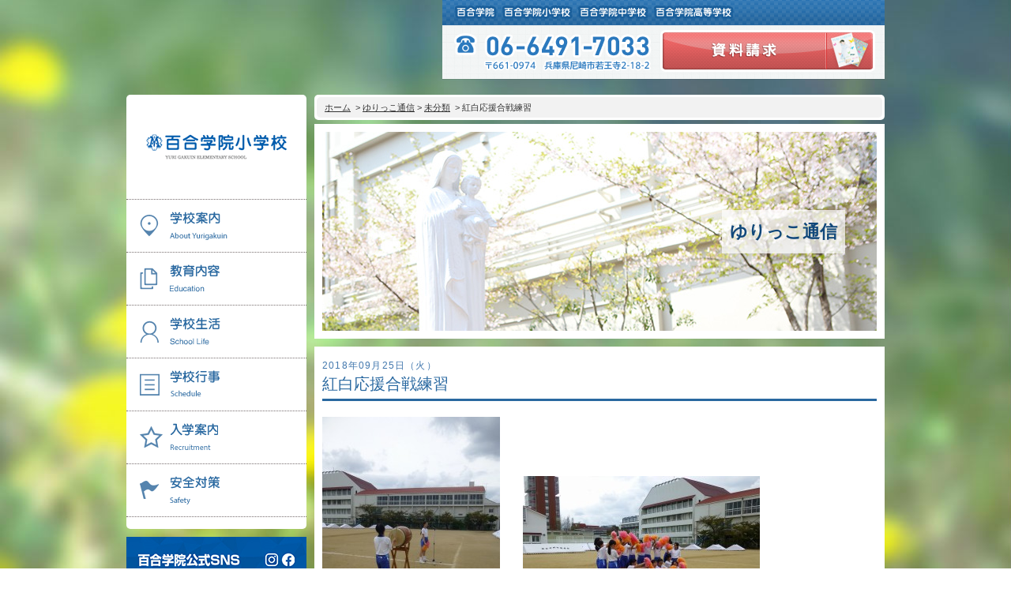

--- FILE ---
content_type: text/html; charset=UTF-8
request_url: http://elem.yuri-gakuin.ac.jp/%E6%9C%AA%E5%88%86%E9%A1%9E/%E7%B4%85%E7%99%BD%E5%BF%9C%E6%8F%B4%E5%90%88%E6%88%A6%E7%B7%B4%E7%BF%92/
body_size: 12874
content:
<!DOCTYPE html>
<!--[if lt IE 7 ]> <html lang="ja" class="ie6 ie"> <![endif]-->
<!--[if IE 7 ]> <html lang="ja" class="ie7 ie"> <![endif]-->
<!--[if IE 8 ]> <html lang="ja" class="ie8 ie"> <![endif]-->
<!--[if IE 9 ]> <html lang="ja" class="ie9 ie"> <![endif]-->
<!--[if (gt IE 9)|!(IE) ]><!--><html lang="ja"><!--<![endif]-->

<head>
<meta charset="UTF-8">
<meta http-equiv="X-UA-Compatible" content="IE=Edge">
<meta name="keywords" content="百合学院,ゆりがくいん,兵庫県,尼崎,私立,女子校,キリスト,カトリック">
<meta name="description" content="百合学院は幼稚園から高等学校までカトリックの理念に基づき社会に貢献しうる女性の育成を心がけています">
<meta name="viewport" content="width=device-width, initial-scale=1">
<title>
							紅白応援合戦練習 | ゆりっこ通信 | 百合学院小学校[兵庫・大阪 私立]
	</title>
<link rel="shortcut icon" href="favicon.ico">
	<link rel="stylesheet" href="http://elem.yuri-gakuin.ac.jp/wp-content/themes/elem/css/default.css">
	<link rel="stylesheet" href="http://elem.yuri-gakuin.ac.jp/wp-content/themes/elem/css/style.css">
	<link rel="stylesheet" href="http://elem.yuri-gakuin.ac.jp/wp-content/themes/elem/css/blog.css">

	<link rel="stylesheet" href="http://elem.yuri-gakuin.ac.jp/wp-content/themes/elem/css/responsive.css">

	<link rel="stylesheet" href="http://elem.yuri-gakuin.ac.jp/wp-content/themes/elem/css/responsive_blog.css">
	<!--<script src="http://elem.yuri-gakuin.ac.jp/wp-content/themes/elem/js/jquery-1.9.1.min.js"></script>-->
	<script src="http://elem.yuri-gakuin.ac.jp/wp-content/themes/elem/js/jquery-1.8.3.min.js"></script>
	<script src="http://elem.yuri-gakuin.ac.jp/wp-content/themes/elem/js/imagesloaded.js"></script>
	<script src="http://elem.yuri-gakuin.ac.jp/wp-content/themes/elem/js/jquery.cycle.all.min.js"></script>
	<script src="http://elem.yuri-gakuin.ac.jp/wp-content/themes/elem/js/jquery.maximage.js"></script>
	<script src="http://elem.yuri-gakuin.ac.jp/wp-content/themes/elem/js/fastClick.min.js"></script>


	<script src="http://elem.yuri-gakuin.ac.jp/wp-content/themes/elem/js/script.js"></script>
	<!--[if lt IE 9]>
	<script src="http://elem.yuri-gakuin.ac.jp/wp-content/themes/elem/js/html5.js"></script>
	<script src="http://elem.yuri-gakuin.ac.jp/wp-content/themes/elem/js/css3-mediaqueries.js"></script>
	<script src="http://elem.yuri-gakuin.ac.jp/wp-content/themes/elem/js/selectivizr-min.js"></script>
	<![endif]-->

	<script type="text/javascript">

	$(document).ready(function($) {

        var $content = $('#main_contents'),
        $drawer = $('#menu'),
        $button = $('#btn_menu'),
        $html = $('html'),
        $overlay = $('.overlay'),
        isOpen = false;

	    //ボタンをタップ、クリックした時
	    $button.on('click', function () {
	        if(isOpen) {
	            $drawer.removeClass('open');
	            $content.removeClass('open');
	            $html.removeClass('no_scroll');
	            isOpen = false;
	        } else {
	            $drawer.addClass('open');
	            $content.addClass('open');
	            $html.addClass('no_scroll');
	            isOpen = true;
	        }
	        return false; //親要素へのイベント伝播、aタグのURLクリックによる画面遷移を防ぐ
	    });

	    //コンテンツ部分をタップ、クリックした時
	    $overlay.on('click', function (e) {
	        e.stopPropagation(); //イベント伝播のみ阻止
	        if(isOpen) {
	            $drawer.removeClass('open');
	            $content.removeClass('open');
	            $html.removeClass('no_scroll');
	            isOpen = false;
	        }
	    });
	});

	$(window).load(function(){
		$("#container").stop().animate({opacity: 1}, 1000);
	})

	$(document).ready(function($) {
		var $elm = $("#contents_ttl h2 #main_ttl");
		var box_hight =  $elm.outerHeight();
		$elm.css("margin-top", "-" + box_hight/2 + "px");
	});

	$(window).resize(function() {
		var $elm = $("#contents_ttl h2 #main_ttl");
		var box_hight =  $elm.outerHeight();
		$elm.css("margin-top", "-" + box_hight/2 + "px");
	});

	</script>
<meta name='robots' content='max-image-preview:large' />
<script type="text/javascript">
/* <![CDATA[ */
window._wpemojiSettings = {"baseUrl":"https:\/\/s.w.org\/images\/core\/emoji\/15.0.3\/72x72\/","ext":".png","svgUrl":"https:\/\/s.w.org\/images\/core\/emoji\/15.0.3\/svg\/","svgExt":".svg","source":{"concatemoji":"http:\/\/elem.yuri-gakuin.ac.jp\/wp-includes\/js\/wp-emoji-release.min.js?ver=6.6.1"}};
/*! This file is auto-generated */
!function(i,n){var o,s,e;function c(e){try{var t={supportTests:e,timestamp:(new Date).valueOf()};sessionStorage.setItem(o,JSON.stringify(t))}catch(e){}}function p(e,t,n){e.clearRect(0,0,e.canvas.width,e.canvas.height),e.fillText(t,0,0);var t=new Uint32Array(e.getImageData(0,0,e.canvas.width,e.canvas.height).data),r=(e.clearRect(0,0,e.canvas.width,e.canvas.height),e.fillText(n,0,0),new Uint32Array(e.getImageData(0,0,e.canvas.width,e.canvas.height).data));return t.every(function(e,t){return e===r[t]})}function u(e,t,n){switch(t){case"flag":return n(e,"\ud83c\udff3\ufe0f\u200d\u26a7\ufe0f","\ud83c\udff3\ufe0f\u200b\u26a7\ufe0f")?!1:!n(e,"\ud83c\uddfa\ud83c\uddf3","\ud83c\uddfa\u200b\ud83c\uddf3")&&!n(e,"\ud83c\udff4\udb40\udc67\udb40\udc62\udb40\udc65\udb40\udc6e\udb40\udc67\udb40\udc7f","\ud83c\udff4\u200b\udb40\udc67\u200b\udb40\udc62\u200b\udb40\udc65\u200b\udb40\udc6e\u200b\udb40\udc67\u200b\udb40\udc7f");case"emoji":return!n(e,"\ud83d\udc26\u200d\u2b1b","\ud83d\udc26\u200b\u2b1b")}return!1}function f(e,t,n){var r="undefined"!=typeof WorkerGlobalScope&&self instanceof WorkerGlobalScope?new OffscreenCanvas(300,150):i.createElement("canvas"),a=r.getContext("2d",{willReadFrequently:!0}),o=(a.textBaseline="top",a.font="600 32px Arial",{});return e.forEach(function(e){o[e]=t(a,e,n)}),o}function t(e){var t=i.createElement("script");t.src=e,t.defer=!0,i.head.appendChild(t)}"undefined"!=typeof Promise&&(o="wpEmojiSettingsSupports",s=["flag","emoji"],n.supports={everything:!0,everythingExceptFlag:!0},e=new Promise(function(e){i.addEventListener("DOMContentLoaded",e,{once:!0})}),new Promise(function(t){var n=function(){try{var e=JSON.parse(sessionStorage.getItem(o));if("object"==typeof e&&"number"==typeof e.timestamp&&(new Date).valueOf()<e.timestamp+604800&&"object"==typeof e.supportTests)return e.supportTests}catch(e){}return null}();if(!n){if("undefined"!=typeof Worker&&"undefined"!=typeof OffscreenCanvas&&"undefined"!=typeof URL&&URL.createObjectURL&&"undefined"!=typeof Blob)try{var e="postMessage("+f.toString()+"("+[JSON.stringify(s),u.toString(),p.toString()].join(",")+"));",r=new Blob([e],{type:"text/javascript"}),a=new Worker(URL.createObjectURL(r),{name:"wpTestEmojiSupports"});return void(a.onmessage=function(e){c(n=e.data),a.terminate(),t(n)})}catch(e){}c(n=f(s,u,p))}t(n)}).then(function(e){for(var t in e)n.supports[t]=e[t],n.supports.everything=n.supports.everything&&n.supports[t],"flag"!==t&&(n.supports.everythingExceptFlag=n.supports.everythingExceptFlag&&n.supports[t]);n.supports.everythingExceptFlag=n.supports.everythingExceptFlag&&!n.supports.flag,n.DOMReady=!1,n.readyCallback=function(){n.DOMReady=!0}}).then(function(){return e}).then(function(){var e;n.supports.everything||(n.readyCallback(),(e=n.source||{}).concatemoji?t(e.concatemoji):e.wpemoji&&e.twemoji&&(t(e.twemoji),t(e.wpemoji)))}))}((window,document),window._wpemojiSettings);
/* ]]> */
</script>
<style id='wp-emoji-styles-inline-css' type='text/css'>

	img.wp-smiley, img.emoji {
		display: inline !important;
		border: none !important;
		box-shadow: none !important;
		height: 1em !important;
		width: 1em !important;
		margin: 0 0.07em !important;
		vertical-align: -0.1em !important;
		background: none !important;
		padding: 0 !important;
	}
</style>
<link rel='stylesheet' id='wp-block-library-css' href='http://elem.yuri-gakuin.ac.jp/wp-includes/css/dist/block-library/style.min.css?ver=6.6.1' type='text/css' media='all' />
<style id='classic-theme-styles-inline-css' type='text/css'>
/*! This file is auto-generated */
.wp-block-button__link{color:#fff;background-color:#32373c;border-radius:9999px;box-shadow:none;text-decoration:none;padding:calc(.667em + 2px) calc(1.333em + 2px);font-size:1.125em}.wp-block-file__button{background:#32373c;color:#fff;text-decoration:none}
</style>
<style id='global-styles-inline-css' type='text/css'>
:root{--wp--preset--aspect-ratio--square: 1;--wp--preset--aspect-ratio--4-3: 4/3;--wp--preset--aspect-ratio--3-4: 3/4;--wp--preset--aspect-ratio--3-2: 3/2;--wp--preset--aspect-ratio--2-3: 2/3;--wp--preset--aspect-ratio--16-9: 16/9;--wp--preset--aspect-ratio--9-16: 9/16;--wp--preset--color--black: #000000;--wp--preset--color--cyan-bluish-gray: #abb8c3;--wp--preset--color--white: #ffffff;--wp--preset--color--pale-pink: #f78da7;--wp--preset--color--vivid-red: #cf2e2e;--wp--preset--color--luminous-vivid-orange: #ff6900;--wp--preset--color--luminous-vivid-amber: #fcb900;--wp--preset--color--light-green-cyan: #7bdcb5;--wp--preset--color--vivid-green-cyan: #00d084;--wp--preset--color--pale-cyan-blue: #8ed1fc;--wp--preset--color--vivid-cyan-blue: #0693e3;--wp--preset--color--vivid-purple: #9b51e0;--wp--preset--gradient--vivid-cyan-blue-to-vivid-purple: linear-gradient(135deg,rgba(6,147,227,1) 0%,rgb(155,81,224) 100%);--wp--preset--gradient--light-green-cyan-to-vivid-green-cyan: linear-gradient(135deg,rgb(122,220,180) 0%,rgb(0,208,130) 100%);--wp--preset--gradient--luminous-vivid-amber-to-luminous-vivid-orange: linear-gradient(135deg,rgba(252,185,0,1) 0%,rgba(255,105,0,1) 100%);--wp--preset--gradient--luminous-vivid-orange-to-vivid-red: linear-gradient(135deg,rgba(255,105,0,1) 0%,rgb(207,46,46) 100%);--wp--preset--gradient--very-light-gray-to-cyan-bluish-gray: linear-gradient(135deg,rgb(238,238,238) 0%,rgb(169,184,195) 100%);--wp--preset--gradient--cool-to-warm-spectrum: linear-gradient(135deg,rgb(74,234,220) 0%,rgb(151,120,209) 20%,rgb(207,42,186) 40%,rgb(238,44,130) 60%,rgb(251,105,98) 80%,rgb(254,248,76) 100%);--wp--preset--gradient--blush-light-purple: linear-gradient(135deg,rgb(255,206,236) 0%,rgb(152,150,240) 100%);--wp--preset--gradient--blush-bordeaux: linear-gradient(135deg,rgb(254,205,165) 0%,rgb(254,45,45) 50%,rgb(107,0,62) 100%);--wp--preset--gradient--luminous-dusk: linear-gradient(135deg,rgb(255,203,112) 0%,rgb(199,81,192) 50%,rgb(65,88,208) 100%);--wp--preset--gradient--pale-ocean: linear-gradient(135deg,rgb(255,245,203) 0%,rgb(182,227,212) 50%,rgb(51,167,181) 100%);--wp--preset--gradient--electric-grass: linear-gradient(135deg,rgb(202,248,128) 0%,rgb(113,206,126) 100%);--wp--preset--gradient--midnight: linear-gradient(135deg,rgb(2,3,129) 0%,rgb(40,116,252) 100%);--wp--preset--font-size--small: 13px;--wp--preset--font-size--medium: 20px;--wp--preset--font-size--large: 36px;--wp--preset--font-size--x-large: 42px;--wp--preset--spacing--20: 0.44rem;--wp--preset--spacing--30: 0.67rem;--wp--preset--spacing--40: 1rem;--wp--preset--spacing--50: 1.5rem;--wp--preset--spacing--60: 2.25rem;--wp--preset--spacing--70: 3.38rem;--wp--preset--spacing--80: 5.06rem;--wp--preset--shadow--natural: 6px 6px 9px rgba(0, 0, 0, 0.2);--wp--preset--shadow--deep: 12px 12px 50px rgba(0, 0, 0, 0.4);--wp--preset--shadow--sharp: 6px 6px 0px rgba(0, 0, 0, 0.2);--wp--preset--shadow--outlined: 6px 6px 0px -3px rgba(255, 255, 255, 1), 6px 6px rgba(0, 0, 0, 1);--wp--preset--shadow--crisp: 6px 6px 0px rgba(0, 0, 0, 1);}:where(.is-layout-flex){gap: 0.5em;}:where(.is-layout-grid){gap: 0.5em;}body .is-layout-flex{display: flex;}.is-layout-flex{flex-wrap: wrap;align-items: center;}.is-layout-flex > :is(*, div){margin: 0;}body .is-layout-grid{display: grid;}.is-layout-grid > :is(*, div){margin: 0;}:where(.wp-block-columns.is-layout-flex){gap: 2em;}:where(.wp-block-columns.is-layout-grid){gap: 2em;}:where(.wp-block-post-template.is-layout-flex){gap: 1.25em;}:where(.wp-block-post-template.is-layout-grid){gap: 1.25em;}.has-black-color{color: var(--wp--preset--color--black) !important;}.has-cyan-bluish-gray-color{color: var(--wp--preset--color--cyan-bluish-gray) !important;}.has-white-color{color: var(--wp--preset--color--white) !important;}.has-pale-pink-color{color: var(--wp--preset--color--pale-pink) !important;}.has-vivid-red-color{color: var(--wp--preset--color--vivid-red) !important;}.has-luminous-vivid-orange-color{color: var(--wp--preset--color--luminous-vivid-orange) !important;}.has-luminous-vivid-amber-color{color: var(--wp--preset--color--luminous-vivid-amber) !important;}.has-light-green-cyan-color{color: var(--wp--preset--color--light-green-cyan) !important;}.has-vivid-green-cyan-color{color: var(--wp--preset--color--vivid-green-cyan) !important;}.has-pale-cyan-blue-color{color: var(--wp--preset--color--pale-cyan-blue) !important;}.has-vivid-cyan-blue-color{color: var(--wp--preset--color--vivid-cyan-blue) !important;}.has-vivid-purple-color{color: var(--wp--preset--color--vivid-purple) !important;}.has-black-background-color{background-color: var(--wp--preset--color--black) !important;}.has-cyan-bluish-gray-background-color{background-color: var(--wp--preset--color--cyan-bluish-gray) !important;}.has-white-background-color{background-color: var(--wp--preset--color--white) !important;}.has-pale-pink-background-color{background-color: var(--wp--preset--color--pale-pink) !important;}.has-vivid-red-background-color{background-color: var(--wp--preset--color--vivid-red) !important;}.has-luminous-vivid-orange-background-color{background-color: var(--wp--preset--color--luminous-vivid-orange) !important;}.has-luminous-vivid-amber-background-color{background-color: var(--wp--preset--color--luminous-vivid-amber) !important;}.has-light-green-cyan-background-color{background-color: var(--wp--preset--color--light-green-cyan) !important;}.has-vivid-green-cyan-background-color{background-color: var(--wp--preset--color--vivid-green-cyan) !important;}.has-pale-cyan-blue-background-color{background-color: var(--wp--preset--color--pale-cyan-blue) !important;}.has-vivid-cyan-blue-background-color{background-color: var(--wp--preset--color--vivid-cyan-blue) !important;}.has-vivid-purple-background-color{background-color: var(--wp--preset--color--vivid-purple) !important;}.has-black-border-color{border-color: var(--wp--preset--color--black) !important;}.has-cyan-bluish-gray-border-color{border-color: var(--wp--preset--color--cyan-bluish-gray) !important;}.has-white-border-color{border-color: var(--wp--preset--color--white) !important;}.has-pale-pink-border-color{border-color: var(--wp--preset--color--pale-pink) !important;}.has-vivid-red-border-color{border-color: var(--wp--preset--color--vivid-red) !important;}.has-luminous-vivid-orange-border-color{border-color: var(--wp--preset--color--luminous-vivid-orange) !important;}.has-luminous-vivid-amber-border-color{border-color: var(--wp--preset--color--luminous-vivid-amber) !important;}.has-light-green-cyan-border-color{border-color: var(--wp--preset--color--light-green-cyan) !important;}.has-vivid-green-cyan-border-color{border-color: var(--wp--preset--color--vivid-green-cyan) !important;}.has-pale-cyan-blue-border-color{border-color: var(--wp--preset--color--pale-cyan-blue) !important;}.has-vivid-cyan-blue-border-color{border-color: var(--wp--preset--color--vivid-cyan-blue) !important;}.has-vivid-purple-border-color{border-color: var(--wp--preset--color--vivid-purple) !important;}.has-vivid-cyan-blue-to-vivid-purple-gradient-background{background: var(--wp--preset--gradient--vivid-cyan-blue-to-vivid-purple) !important;}.has-light-green-cyan-to-vivid-green-cyan-gradient-background{background: var(--wp--preset--gradient--light-green-cyan-to-vivid-green-cyan) !important;}.has-luminous-vivid-amber-to-luminous-vivid-orange-gradient-background{background: var(--wp--preset--gradient--luminous-vivid-amber-to-luminous-vivid-orange) !important;}.has-luminous-vivid-orange-to-vivid-red-gradient-background{background: var(--wp--preset--gradient--luminous-vivid-orange-to-vivid-red) !important;}.has-very-light-gray-to-cyan-bluish-gray-gradient-background{background: var(--wp--preset--gradient--very-light-gray-to-cyan-bluish-gray) !important;}.has-cool-to-warm-spectrum-gradient-background{background: var(--wp--preset--gradient--cool-to-warm-spectrum) !important;}.has-blush-light-purple-gradient-background{background: var(--wp--preset--gradient--blush-light-purple) !important;}.has-blush-bordeaux-gradient-background{background: var(--wp--preset--gradient--blush-bordeaux) !important;}.has-luminous-dusk-gradient-background{background: var(--wp--preset--gradient--luminous-dusk) !important;}.has-pale-ocean-gradient-background{background: var(--wp--preset--gradient--pale-ocean) !important;}.has-electric-grass-gradient-background{background: var(--wp--preset--gradient--electric-grass) !important;}.has-midnight-gradient-background{background: var(--wp--preset--gradient--midnight) !important;}.has-small-font-size{font-size: var(--wp--preset--font-size--small) !important;}.has-medium-font-size{font-size: var(--wp--preset--font-size--medium) !important;}.has-large-font-size{font-size: var(--wp--preset--font-size--large) !important;}.has-x-large-font-size{font-size: var(--wp--preset--font-size--x-large) !important;}
:where(.wp-block-post-template.is-layout-flex){gap: 1.25em;}:where(.wp-block-post-template.is-layout-grid){gap: 1.25em;}
:where(.wp-block-columns.is-layout-flex){gap: 2em;}:where(.wp-block-columns.is-layout-grid){gap: 2em;}
:root :where(.wp-block-pullquote){font-size: 1.5em;line-height: 1.6;}
</style>
<link rel='stylesheet' id='contact-form-7-css' href='http://elem.yuri-gakuin.ac.jp/wp-content/plugins/contact-form-7/includes/css/styles.css?ver=5.9.8' type='text/css' media='all' />
<link rel="https://api.w.org/" href="http://elem.yuri-gakuin.ac.jp/wp-json/" /><link rel="alternate" title="JSON" type="application/json" href="http://elem.yuri-gakuin.ac.jp/wp-json/wp/v2/posts/11355" /><link rel="EditURI" type="application/rsd+xml" title="RSD" href="http://elem.yuri-gakuin.ac.jp/xmlrpc.php?rsd" />
<meta name="generator" content="WordPress 6.6.1" />
<link rel="canonical" href="http://elem.yuri-gakuin.ac.jp/%e6%9c%aa%e5%88%86%e9%a1%9e/%e7%b4%85%e7%99%bd%e5%bf%9c%e6%8f%b4%e5%90%88%e6%88%a6%e7%b7%b4%e7%bf%92/" />
<link rel='shortlink' href='http://elem.yuri-gakuin.ac.jp/?p=11355' />
<link rel="alternate" title="oEmbed (JSON)" type="application/json+oembed" href="http://elem.yuri-gakuin.ac.jp/wp-json/oembed/1.0/embed?url=http%3A%2F%2Felem.yuri-gakuin.ac.jp%2F%25e6%259c%25aa%25e5%2588%2586%25e9%25a1%259e%2F%25e7%25b4%2585%25e7%2599%25bd%25e5%25bf%259c%25e6%258f%25b4%25e5%2590%2588%25e6%2588%25a6%25e7%25b7%25b4%25e7%25bf%2592%2F" />
<link rel="alternate" title="oEmbed (XML)" type="text/xml+oembed" href="http://elem.yuri-gakuin.ac.jp/wp-json/oembed/1.0/embed?url=http%3A%2F%2Felem.yuri-gakuin.ac.jp%2F%25e6%259c%25aa%25e5%2588%2586%25e9%25a1%259e%2F%25e7%25b4%2585%25e7%2599%25bd%25e5%25bf%259c%25e6%258f%25b4%25e5%2590%2588%25e6%2588%25a6%25e7%25b7%25b4%25e7%25bf%2592%2F&#038;format=xml" />
<link rel="icon" href="http://elem.yuri-gakuin.ac.jp/wp-content/uploads/sites/4/2023/03/cropped-yuri-32x32.png" sizes="32x32" />
<link rel="icon" href="http://elem.yuri-gakuin.ac.jp/wp-content/uploads/sites/4/2023/03/cropped-yuri-192x192.png" sizes="192x192" />
<link rel="apple-touch-icon" href="http://elem.yuri-gakuin.ac.jp/wp-content/uploads/sites/4/2023/03/cropped-yuri-180x180.png" />
<meta name="msapplication-TileImage" content="http://elem.yuri-gakuin.ac.jp/wp-content/uploads/sites/4/2023/03/cropped-yuri-270x270.png" />

<script async src="https://s.yimg.jp/images/listing/tool/cv/ytag.js"></script>
<script>
window.yjDataLayer = window.yjDataLayer || [];
function ytag() { yjDataLayer.push(arguments); }
ytag({"type":"ycl_cookie", "config":{"ycl_use_non_cookie_storage":true}});
</script>

<!-- Google Tag Manager -->
<script>(function(w,d,s,l,i){w[l]=w[l]||[];w[l].push({'gtm.start':
new Date().getTime(),event:'gtm.js'});var f=d.getElementsByTagName(s)[0],
j=d.createElement(s),dl=l!='dataLayer'?'&l='+l:'';j.async=true;j.src=
'https://www.googletagmanager.com/gtm.js?id='+i+dl;f.parentNode.insertBefore(j,f);
})(window,document,'script','dataLayer','GTM-544C9XS');</script>
<!-- End Google Tag Manager -->

</head>

<body class="post-template-default single single-post postid-11355 single-format-standard">

<!-- Google Tag Manager (noscript) -->
<noscript><iframe src="https://www.googletagmanager.com/ns.html?id=GTM-544C9XS"
height="0" width="0" style="display:none;visibility:hidden"></iframe></noscript>
<!-- End Google Tag Manager (noscript) -->



	<div id="main_contents">

		<div id="maximage">
		    <img src="http://elem.yuri-gakuin.ac.jp/wp-content/themes/elem/img/common/bg.jpg" alt="">
		    <img src="http://elem.yuri-gakuin.ac.jp/wp-content/themes/elem/img/common/blank.gif" alt="">
		</div>

		<div id="main_wrapper">

			<header>
				<ul id="header_top">
					<li>
						<a href="http://yuri-gakuin.ac.jp/"><img src="http://elem.yuri-gakuin.ac.jp/wp-content/themes/elem/img/common/header_yuri_01.png" alt="百合学院"></a>
					</li>
					<!-- <li>
						<a href="http://kinder.yuri-gakuin.ac.jp/"><img src="http://elem.yuri-gakuin.ac.jp/wp-content/themes/elem/img/common/header_yuri_02.png" alt="認定こども園 百合学院幼稚園"></a>
					</li> -->
					<li>
						<a href="http://elem.yuri-gakuin.ac.jp/"><img src="http://elem.yuri-gakuin.ac.jp/wp-content/themes/elem/img/common/header_yuri_03.png" alt="百合学院小学校"></a>
					</li>
					<li>
						<a href="http://jrhigh.yuri-gakuin.ac.jp/"><img src="http://elem.yuri-gakuin.ac.jp/wp-content/themes/elem/img/common/header_yuri_04.png" alt="百合学院中学校"></a>
					</li>
					<li>
						<a href="http://high.yuri-gakuin.ac.jp/"><img src="http://elem.yuri-gakuin.ac.jp/wp-content/themes/elem/img/common/header_yuri_05.png" alt="百合学院高等学校"></a>
					</li>
				</ul>
				<div id="header_bottom">
					<p class="tel"><img src="http://elem.yuri-gakuin.ac.jp/wp-content/themes/elem/img/common/header_tel.png" alt="06-6491-6298 〒661-0974　兵庫県尼崎市若王寺2-18-2"></p>
					<p class="btn btn_shiryo">
						<a target="_blank" href="http://yuri-gakuin.ac.jp/elemshiryo/"><img src="http://elem.yuri-gakuin.ac.jp/wp-content/themes/elem/img/common/btn_shiryo.png" alt="資料請求"></a>
					</p>
				</div>
			</header>

			<section id="main">
				<aside id="side">
					<div id="side_bg">
						<h1>
							<a href="http://elem.yuri-gakuin.ac.jp/"><img src="http://elem.yuri-gakuin.ac.jp/wp-content/themes/elem/img/common/logo.png" alt="百合学院小学校　YURI GAKUEN ELEMENTARY SCHOOL"></a>
						</h1>
							<nav id="gnav">
		<ul>
									<li class="gnav1">
				<a href="http://elem.yuri-gakuin.ac.jp/about/"><p><img src="http://elem.yuri-gakuin.ac.jp/wp-content/themes/elem/img/common/gnav_01.png" alt="学校案内　About Yurigakuin"></p></a>
				<ul>
					<li class="page_item page-item-6"><a href="http://elem.yuri-gakuin.ac.jp/about/aisatsu/">３つの豊かさ・沿革</a></li>
<li class="page_item page-item-10"><a href="http://elem.yuri-gakuin.ac.jp/about/shisetsu/">施設紹介</a></li>
<li class="page_item page-item-12"><a href="http://elem.yuri-gakuin.ac.jp/about/access/">アクセスマップ</a></li>
<li class="page_item page-item-1390"><a href="http://elem.yuri-gakuin.ac.jp/about/uniform/">制服紹介</a></li>
<li class="page_item page-item-9311"><a href="http://elem.yuri-gakuin.ac.jp/about/bus/">スクールバス運行</a></li>
									</ul>
			</li>
						<li class="gnav2">
				<a href="http://elem.yuri-gakuin.ac.jp/education/"><p><img src="http://elem.yuri-gakuin.ac.jp/wp-content/themes/elem/img/common/gnav_02.png" alt="教育内容　Education"></p></a>
				<ul>
					<li class="page_item page-item-410"><a href="http://elem.yuri-gakuin.ac.jp/education/lesson/">授業の特色</a></li>
<li class="page_item page-item-424"><a href="http://elem.yuri-gakuin.ac.jp/education/feature/">教育の特色</a></li>
<li class="page_item page-item-10341"><a href="http://elem.yuri-gakuin.ac.jp/education/course/">進路指導</a></li>
<li class="page_item page-item-431"><a href="http://elem.yuri-gakuin.ac.jp/education/english/">英語力の向上</a></li>
<li class="page_item page-item-443"><a href="http://elem.yuri-gakuin.ac.jp/education/physical/">体育と食育</a></li>
<li class="page_item page-item-449"><a href="http://elem.yuri-gakuin.ac.jp/education/club/">クラブ活動</a></li>
<li class="page_item page-item-527"><a href="http://elem.yuri-gakuin.ac.jp/education/committee/">委員会</a></li>
									</ul>
			</li>
						<li class="gnav3">
				<a href="http://elem.yuri-gakuin.ac.jp/life/"><p><img src="http://elem.yuri-gakuin.ac.jp/wp-content/themes/elem/img/common/gnav_03.png" alt="学校生活　School Life"></p></a>
				<ul>
					<li class="page_item page-item-445"><a href="http://elem.yuri-gakuin.ac.jp/life/day/">百合学院小学校の一日</a></li>
<li class="page_item page-item-10336"><a href="http://elem.yuri-gakuin.ac.jp/life/library/">学校図書館</a></li>
<li class="page_item page-item-14896"><a href="http://elem.yuri-gakuin.ac.jp/life/all-in-school/">All in School</a></li>
<li class="page_item page-item-17082"><a href="http://elem.yuri-gakuin.ac.jp/life/infection/">学校感染症に関する　報告書・登校許可証</a></li>
									</ul>
			</li>
						<li class="gnav4">
				<a href="http://elem.yuri-gakuin.ac.jp/schedule/"><p><img src="http://elem.yuri-gakuin.ac.jp/wp-content/themes/elem/img/common/gnav_04.png" alt="行事予定　Schedule"></p></a>
				<ul>
					<li class="page_item page-item-471"><a href="http://elem.yuri-gakuin.ac.jp/schedule/annual/">年間行事</a></li>
<li class="page_item page-item-481"><a href="http://elem.yuri-gakuin.ac.jp/schedule/introduction/">行事紹介</a></li>
<li class="page_item page-item-447"><a href="http://elem.yuri-gakuin.ac.jp/schedule/offcampus/">校外学習・宿泊行事</a></li>
									</ul>
			</li>
						<li class="gnav5">
				<a href="http://elem.yuri-gakuin.ac.jp/recruitment/"><p><img src="http://elem.yuri-gakuin.ac.jp/wp-content/themes/elem/img/common/gnav_05.png" alt="入学案内　Recruitment"></p></a>
				<ul>
					<li class="page_item page-item-495"><a href="http://elem.yuri-gakuin.ac.jp/recruitment/new/">新入生募集要項</a></li>
<li class="page_item page-item-9140"><a href="http://elem.yuri-gakuin.ac.jp/recruitment/price/">入学金・学費</a></li>
<li class="page_item page-item-9131"><a href="http://elem.yuri-gakuin.ac.jp/recruitment/admissions_incentives/">優遇制度</a></li>
<li class="page_item page-item-504"><a href="http://elem.yuri-gakuin.ac.jp/recruitment/examination/">転編入試験について</a></li>
<li class="page_item page-item-6225"><a href="http://elem.yuri-gakuin.ac.jp/recruitment/protector_voice/">保護者の声・入試関連よくある質問</a></li>
											<li class="page_item"><a href="https://reserve.candy-s.jp/yurigakuin/list/primary" target="_blank">説明会・公開行事</a></li>
									</ul>
			</li>
						<li class="gnav6">
				<a href="http://elem.yuri-gakuin.ac.jp/safety/"><p><img src="http://elem.yuri-gakuin.ac.jp/wp-content/themes/elem/img/common/gnav_06.png" alt="安全対策　Safety"></p></a>
				<ul>
					<li class="page_item page-item-1002"><a href="http://elem.yuri-gakuin.ac.jp/safety/bullying/">いじめ防止基本方針</a></li>
<li class="page_item page-item-3707"><a href="http://elem.yuri-gakuin.ac.jp/safety/disaster/">安全・防災教育</a></li>
<li class="page_item page-item-10339"><a href="http://elem.yuri-gakuin.ac.jp/safety/alarm/">警報などの対応</a></li>
									</ul>
			</li>
					</ul>
	</nav>						<p id="btn_menu">
							<img src="http://elem.yuri-gakuin.ac.jp/wp-content/themes/elem/img/common/btn_menu.png" alt="">
						</p>
					</div>

					<p class="btn">
						<a href="/wp-content/uploads/sites/4/2021/04/sns_03.pdf" target="_blank"><img src="http://elem.yuri-gakuin.ac.jp/wp-content/themes/elem/img/common/bnr_sns.jpg" alt="百合学院公式SNS"></a>
					</p>
					<p class="btn btn_event">
						<a href="https://reserve.candy-s.jp/yurigakuin/list/primary" target="_blank"><img src="http://elem.yuri-gakuin.ac.jp/wp-content/themes/elem/img/common/btn_event.jpg" alt="イベント行事 お申し込み情報"></a>
					</p>

			<!-- <p class="btn btn_parent">
				<a href="https://o-asako.com/school_meeting/ " target="_blank"><img src="http://elem.yuri-gakuin.ac.jp/wp-content/themes/elem/img/common/bnr_2024shiritsu.jpg" alt="関西私立小学校展について"></a>
			</p> -->

					<p class="btn btn_yurikko">
						<a href="http://elem.yuri-gakuin.ac.jp/category/blog/"><img src="http://elem.yuri-gakuin.ac.jp/wp-content/themes/elem/img/common/btn_yurikko.png" alt="ゆりっこ通信　Yurikko Blog"></a>
					</p>
					<p class="btn">
						<a href="https://o-asako.com/school_meeting/" target="_blank"><img src="http://elem.yuri-gakuin.ac.jp/wp-content/themes/elem/img/common/bnr_fare251210.jpg" alt="私立小学校フェア" style="
    width: 100%;
    height: auto;
"></a>
					</p>
					<!-- <p class="btn">
						<a href="/school_info/"><img src="http://elem.yuri-gakuin.ac.jp/wp-content/themes/elem/img/common/btn_school_info.png" alt="学校通信"></a>
					</p> -->
					<!-- <p class="btn">
						<a href="https://yuri-gakuin.ac.jp/news/1182/"><img src="http://elem.yuri-gakuin.ac.jp/wp-content/themes/elem/img/common/bnr_app.jpg" alt="百合学院 公式アプリ"></a>
					</p> -->
					<p class="btn btn_parent">
						<a href="/about/shisetsu/"><img src="http://elem.yuri-gakuin.ac.jp/wp-content/themes/elem/img/common/bnr_shisetsu.jpg" alt="学校紹介動画"></a>
					</p>
					<p class="btn btn_parent">
						<a href="/doc-list/"><img src="http://elem.yuri-gakuin.ac.jp/wp-content/themes/elem/img/common/nyugakudl.png" alt="入学願書　書類ダウンロード"></a>
					</p>
					<p class="btn btn_parent">
						<a href="https://elem.yuri-gakuin.ac.jp/life/infection/"><img src="http://elem.yuri-gakuin.ac.jp/wp-content/themes/elem/img/common/infectious_btn.png" alt="感染症に関する報告書・登校許可書"></a>
					</p>



					<!-- <p class="btn bnr_ansho">
						<a href="https://reserve.candy-s.jp/yurigakuin/view/junior/362" target="_blank"><img src="http://elem.yuri-gakuin.ac.jp/wp-content/themes/elem/img/common/bnr_ansho.jpg" alt="英語暗唱大会"></a>
					</p> -->

					<!-- <p class="btn btn_yurikko">
						<a href="http://elem.yuri-gakuin.ac.jp/category/blog/ririko/"><img src="http://elem.yuri-gakuin.ac.jp/wp-content/themes/elem/img/common/btn_ririko.jpg" alt="リリコさんのつぶやき"></a>
					</p> -->
					<!--p class="btn btn_parent">
						<a href="https://hyoshisyoren.org/wpssr/wp-content/themes/traisssr/images/ssr2017.PDF" target="_blank"><img src="http://elem.yuri-gakuin.ac.jp/wp-content/themes/elem/img/common/sidebnner_20170313.jpg" alt="関西私立小学校展について"></a>
					</p-->
					<!-- <p class="btn btn_parent">
						<a href="https://yuri-gakuin.ac.jp/recruitment/"><img src="http://elem.yuri-gakuin.ac.jp/wp-content/themes/elem/img/common/recruit_btn.jpg" alt="教職員採用情報"></a>
					</p> -->
					<!-- <p class="btn btn_parent">
						<a href="http://elem.yuri-gakuin.ac.jp/parent/"><img src="http://elem.yuri-gakuin.ac.jp/wp-content/themes/elem/img/common/btn_parent.png" alt="百合学院小学校同窓会"></a>
					</p> -->
					<p class="btn btn_sasayuri">
						<a href="https://sasayuri.yuri-gakuin.ac.jp/"><img src="http://elem.yuri-gakuin.ac.jp/wp-content/themes/elem/img/common/btn_sasayuri.png" alt="百合学院同窓会 ささゆりの会"></a>
					</p>
					<!-- <p class="btn btn_sasayuri">
						<a href="https://elem.yuri-gakuin.ac.jp/norecruit/" ><img src="http://elem.yuri-gakuin.ac.jp/wp-content/themes/elem/img/common/recruit_btn_01.png" alt="教職員採用情報"></a>
					</p> -->
					<p class="btn btn_sasayuri">
						<a href="http://elem.yuri-gakuin.ac.jp/wp-content/uploads/sites/4/2025/12/常勤求人票5　小学校　2025-1.pdf" ><img src="http://elem.yuri-gakuin.ac.jp/wp-content/themes/elem/img/common/recruit_btn_01.png" alt="教職員採用情報"></a>
					</p>
					<!-- <p class="btn btn_sasayuri">
						<a href="http://elem.yuri-gakuin.ac.jp/wp-content/themes/elem/pdf/elem_parttime_recruit2024.pdf" target="_blank" rel="noopener"><img src="http://elem.yuri-gakuin.ac.jp/wp-content/themes/elem/img/common/recruit_btn_parttime_yogo.png" alt="教職員採用情報（養護教諭）非常勤"></a>
					</p> -->
					<!-- <p class="btn btn_sasayuri">
						<a href="http://elem.yuri-gakuin.ac.jp/wp-content/themes/elem/pdf/elem_nazareth_recruit2024.pdf" target="_blank" rel="noopener"><img src="http://elem.yuri-gakuin.ac.jp/wp-content/themes/elem/img/common/recruit_btn_02.png" alt="教職員採用情報（ナザレトクラブ）"></a>
					</p>
					<p class="btn btn_yurikko">
						<a href="https://o-asako.com/school_meeting/" target="_blank"><img src="http://elem.yuri-gakuin.ac.jp/wp-content/themes/elem/img/common/fair.jpg" alt="第10回 兵庫県私立小学校フェア"></a>
					</p> -->
					<!-- <p class="btn btn_parent">
						<a href="https://elem.yuri-gakuin.ac.jp/category/lunch/"><img src="http://elem.yuri-gakuin.ac.jp/wp-content/themes/elem/img/common/btn_lunch.png" alt="百合学院小学校給食の献立"></a>
					</p> -->
				</aside>

				<article id="contents">
					<div id="container">
												<div id="breadcrumb">
							<div id="breadcrumb_inner">
							

		<a href="http://elem.yuri-gakuin.ac.jp/">ホーム</a>
					&nbsp;&gt;&nbsp;<a href="http://elem.yuri-gakuin.ac.jp/category/blog/">ゆりっこ通信</a>&nbsp;&gt;&nbsp;<a href="http://elem.yuri-gakuin.ac.jp/category/%e6%9c%aa%e5%88%86%e9%a1%9e/">未分類</a>		&nbsp;&gt;&nbsp;紅白応援合戦練習									</div>
						</div>
						
			
											<div id="contents_ttl" class="block">
							<h2>
								<img src="http://elem.yuri-gakuin.ac.jp/wp-content/themes/elem/img/blog/main.jpg" alt="ゆりっこ通信">
								<div id="main_ttl">
									<p>
										ゆりっこ通信									</p>
								</div>
							</h2>
						</div>
						
												
						<div id="contents_main" class="block">
							<div id="col1" class="col">
								<ul class="ttl">
									<li><p class="date">2018年09月25日（火）</p></li>
									<li><h3>紅白応援合戦練習</h3></li>
								</ul>
																<div id="col1_block_01" class="col_block">
									<p><a href="http://elem.yuri-gakuin.ac.jp/wp-content/uploads/sites/4/2018/09/s-P1040873.jpg"><img fetchpriority="high" decoding="async" class="alignnone size-medium wp-image-11358" src="http://elem.yuri-gakuin.ac.jp/wp-content/uploads/sites/4/2018/09/s-P1040873-225x300.jpg" alt="s-P1040873" width="225" height="300" srcset="http://elem.yuri-gakuin.ac.jp/wp-content/uploads/sites/4/2018/09/s-P1040873-225x300.jpg 225w, http://elem.yuri-gakuin.ac.jp/wp-content/uploads/sites/4/2018/09/s-P1040873-768x1024.jpg 768w, http://elem.yuri-gakuin.ac.jp/wp-content/uploads/sites/4/2018/09/s-P1040873-245x327.jpg 245w, http://elem.yuri-gakuin.ac.jp/wp-content/uploads/sites/4/2018/09/s-P1040873-722x963.jpg 722w, http://elem.yuri-gakuin.ac.jp/wp-content/uploads/sites/4/2018/09/s-P1040873-238x317.jpg 238w, http://elem.yuri-gakuin.ac.jp/wp-content/uploads/sites/4/2018/09/s-P1040873-214x285.jpg 214w, http://elem.yuri-gakuin.ac.jp/wp-content/uploads/sites/4/2018/09/s-P1040873.jpg 960w" sizes="(max-width: 225px) 100vw, 225px" /></a>　　<a href="http://elem.yuri-gakuin.ac.jp/wp-content/uploads/sites/4/2018/09/s-P1040879.jpg"><img decoding="async" class="alignnone size-medium wp-image-11357" src="http://elem.yuri-gakuin.ac.jp/wp-content/uploads/sites/4/2018/09/s-P1040879-300x225.jpg" alt="s-P1040879" width="300" height="225" srcset="http://elem.yuri-gakuin.ac.jp/wp-content/uploads/sites/4/2018/09/s-P1040879-300x225.jpg 300w, http://elem.yuri-gakuin.ac.jp/wp-content/uploads/sites/4/2018/09/s-P1040879-1024x768.jpg 1024w, http://elem.yuri-gakuin.ac.jp/wp-content/uploads/sites/4/2018/09/s-P1040879-245x184.jpg 245w, http://elem.yuri-gakuin.ac.jp/wp-content/uploads/sites/4/2018/09/s-P1040879-722x542.jpg 722w, http://elem.yuri-gakuin.ac.jp/wp-content/uploads/sites/4/2018/09/s-P1040879-238x179.jpg 238w, http://elem.yuri-gakuin.ac.jp/wp-content/uploads/sites/4/2018/09/s-P1040879-214x161.jpg 214w, http://elem.yuri-gakuin.ac.jp/wp-content/uploads/sites/4/2018/09/s-P1040879-169x127.jpg 169w, http://elem.yuri-gakuin.ac.jp/wp-content/uploads/sites/4/2018/09/s-P1040879.jpg 1280w" sizes="(max-width: 300px) 100vw, 300px" /></a></p>
<p>９月３０日のユリンピック（運動会）まであと５日となりました。本番に向けて６年生の紅白応援団は応援の練習に励んでいます。</p>
<p>太鼓を使って威勢の良いかけ声が飛び交います。そして、「応援歌」に乗せて、応援ダンスを踊ります。</p>
<p>運動会を盛り上げる、重要ポイント６年生による「紅白応援合戦」の練習でした。</p>
								</div>
							</div>
						</div>
						
																		<div id="pager_single">
							<div class="backbtn">
								<a href="http://elem.yuri-gakuin.ac.jp/blog/event/%ef%bc%91%e3%83%bb%ef%bc%92%e5%b9%b4%e7%94%9f%e3%80%80%e3%83%a6%e3%83%aa%e3%83%b3%e3%83%94%e3%83%83%e3%82%af%e7%b7%b4%e7%bf%92%e3%80%80%ef%bd%89%ef%bd%8e%e3%80%80%e9%81%8b%e5%8b%95%e5%a0%b4/" rel="prev">前へ</a>							</div>
							<div class="nextbtn">
								<a href="http://elem.yuri-gakuin.ac.jp/%e6%9c%aa%e5%88%86%e9%a1%9e/%e3%83%a6%e3%83%aa%e3%83%b3%e3%83%94%e3%83%83%e3%82%af%e3%81%ae%e5%bb%b6%e6%9c%9f%e3%81%ab%e3%81%a4%e3%81%84%e3%81%a6-2/" rel="next">次へ</a>							</div>
						</div>
																	<div id="contact_box" class="block">
							<div id="contact_box_inner">
								<ul>
									<li class="btn btn_shiryo" >
										<a target=”_blank” href="http://yuri-gakuin.ac.jp/elemshiryo/"><img src="http://elem.yuri-gakuin.ac.jp/wp-content/themes/elem/img/common/btn_shiryo_02.png" alt="資料請求"></a>
									</li>
									<li class="btn btn_contact" >
										<a target=”_blank” href="http://yuri-gakuin.ac.jp/elemcontact/"><img src="http://elem.yuri-gakuin.ac.jp/wp-content/themes/elem/img/common/btn_contact.png" alt="お問い合わせ"></a>
									</li>
								</ul>
								<p class="tel">
										<img src="http://elem.yuri-gakuin.ac.jp/wp-content/themes/elem/img/common/img_tel.png" alt="百合学院小学校　06-6491-7033">
								</p>
							</div>
						</div>
										</div>
				</article>

			</section>
		</div>

		<footer>
			<div class="footer_top">
				<div class="footer_top_wrapper">
					<p class="footer_breadcrumb">
						

		<a href="http://elem.yuri-gakuin.ac.jp/">ホーム</a>
					&nbsp;&gt;&nbsp;<a href="http://elem.yuri-gakuin.ac.jp/category/blog/">ゆりっこ通信</a>&nbsp;&gt;&nbsp;<a href="http://elem.yuri-gakuin.ac.jp/category/%e6%9c%aa%e5%88%86%e9%a1%9e/">未分類</a>		&nbsp;&gt;&nbsp;紅白応援合戦練習							</p>
					<p class="btn btn_top">
						<a href="#main_contents">ページトップへ</a>
					</p>
				</div>
			</div>
			<div class="footer_middle">
				<div class="footer_middle_left">
					<ul>
						<li>
							<a href="http://elem.yuri-gakuin.ac.jp/about/">学校案内</a>
							<ul>
								<li class="page_item page-item-6"><a href="http://elem.yuri-gakuin.ac.jp/about/aisatsu/">３つの豊かさ・沿革</a></li>
<li class="page_item page-item-10"><a href="http://elem.yuri-gakuin.ac.jp/about/shisetsu/">施設紹介</a></li>
<li class="page_item page-item-12"><a href="http://elem.yuri-gakuin.ac.jp/about/access/">アクセスマップ</a></li>
<li class="page_item page-item-1390"><a href="http://elem.yuri-gakuin.ac.jp/about/uniform/">制服紹介</a></li>
<li class="page_item page-item-9311"><a href="http://elem.yuri-gakuin.ac.jp/about/bus/">スクールバス運行</a></li>
							</ul>
						</li>
					</ul>
					<ul>
						<li>
							<a href="http://elem.yuri-gakuin.ac.jp/education/">教育内容</a>
							<ul>
								<li class="page_item page-item-410"><a href="http://elem.yuri-gakuin.ac.jp/education/lesson/">授業の特色</a></li>
<li class="page_item page-item-424"><a href="http://elem.yuri-gakuin.ac.jp/education/feature/">教育の特色</a></li>
<li class="page_item page-item-10341"><a href="http://elem.yuri-gakuin.ac.jp/education/course/">進路指導</a></li>
<li class="page_item page-item-431"><a href="http://elem.yuri-gakuin.ac.jp/education/english/">英語力の向上</a></li>
<li class="page_item page-item-443"><a href="http://elem.yuri-gakuin.ac.jp/education/physical/">体育と食育</a></li>
<li class="page_item page-item-449"><a href="http://elem.yuri-gakuin.ac.jp/education/club/">クラブ活動</a></li>
<li class="page_item page-item-527"><a href="http://elem.yuri-gakuin.ac.jp/education/committee/">委員会</a></li>
							</ul>
						</li>
					</ul>
					<ul>
						<li>
							<a href="http://elem.yuri-gakuin.ac.jp/life/">学校生活</a>
							<ul>
								<li class="page_item page-item-445"><a href="http://elem.yuri-gakuin.ac.jp/life/day/">百合学院小学校の一日</a></li>
<li class="page_item page-item-10336"><a href="http://elem.yuri-gakuin.ac.jp/life/library/">学校図書館</a></li>
<li class="page_item page-item-14896"><a href="http://elem.yuri-gakuin.ac.jp/life/all-in-school/">All in School</a></li>
<li class="page_item page-item-17082"><a href="http://elem.yuri-gakuin.ac.jp/life/infection/">学校感染症に関する　報告書・登校許可証</a></li>
							</ul>
						</li>
					</ul>
					<ul>
						<li>
							<a href="http://elem.yuri-gakuin.ac.jp/schedule/">学校行事</a>
							<ul>
								<li class="page_item page-item-471"><a href="http://elem.yuri-gakuin.ac.jp/schedule/annual/">年間行事</a></li>
<li class="page_item page-item-481"><a href="http://elem.yuri-gakuin.ac.jp/schedule/introduction/">行事紹介</a></li>
<li class="page_item page-item-447"><a href="http://elem.yuri-gakuin.ac.jp/schedule/offcampus/">校外学習・宿泊行事</a></li>
							</ul>
						</li>
					</ul>
					<ul>
						<li>
							<a href="http://elem.yuri-gakuin.ac.jp/recruitment/">入学案内</a>
							<ul>
								<li class="page_item page-item-495"><a href="http://elem.yuri-gakuin.ac.jp/recruitment/new/">新入生募集要項</a></li>
<li class="page_item page-item-9140"><a href="http://elem.yuri-gakuin.ac.jp/recruitment/price/">入学金・学費</a></li>
<li class="page_item page-item-9131"><a href="http://elem.yuri-gakuin.ac.jp/recruitment/admissions_incentives/">優遇制度</a></li>
<li class="page_item page-item-504"><a href="http://elem.yuri-gakuin.ac.jp/recruitment/examination/">転編入試験について</a></li>
<li class="page_item page-item-6225"><a href="http://elem.yuri-gakuin.ac.jp/recruitment/protector_voice/">保護者の声・入試関連よくある質問</a></li>
								<li class="page_item"><a href="https://reserve.candy-s.jp/yurigakuin/list/primary" target="_blank">説明会・公開行事</a></li>
							</ul>
						</li>
					</ul>
					<ul>
						<li>
							<a href="http://elem.yuri-gakuin.ac.jp/safety/">安全対策</a>
							<ul>
								<li class="page_item page-item-1002"><a href="http://elem.yuri-gakuin.ac.jp/safety/bullying/">いじめ防止基本方針</a></li>
<li class="page_item page-item-3707"><a href="http://elem.yuri-gakuin.ac.jp/safety/disaster/">安全・防災教育</a></li>
<li class="page_item page-item-10339"><a href="http://elem.yuri-gakuin.ac.jp/safety/alarm/">警報などの対応</a></li>
							</ul>
						</li>
					</ul>
					<ul class="mt10">
						<li>
							<a target=”_blank” href="http://yuri-gakuin.ac.jp/elemcontact/">お問い合わせ</a>
						</li>
						<li>
							<a target=”_blank” href="http://yuri-gakuin.ac.jp/elemshiryo/">資料請求</a>
						</li>
						<!--<li>
							<a target=”_blank” href="http://yuri-gakuin.ac.jp/elementry/">各種お申し込み</a>
						</li>-->
						<li>
							<a href="http://elem.yuri-gakuin.ac.jp/personal/">個人情報の取り扱い</a>
						</li>
						<li>
							<a href="http://elem.yuri-gakuin.ac.jp/category/blog/">ゆりっこ通信</a>
						</li>
						<li>
							<a href="http://elem.yuri-gakuin.ac.jp/parent/">百合学院小学校同窓会</a>
						</li>
					</ul>
				</div>
				<div class="footer_middle_left_sp">
					<ul>
						<li>
							<p>学校案内</p>
							<ul>
								<li class="page_item page-item-6"><a href="http://elem.yuri-gakuin.ac.jp/about/aisatsu/">３つの豊かさ・沿革</a></li>
<li class="page_item page-item-10"><a href="http://elem.yuri-gakuin.ac.jp/about/shisetsu/">施設紹介</a></li>
<li class="page_item page-item-12"><a href="http://elem.yuri-gakuin.ac.jp/about/access/">アクセスマップ</a></li>
<li class="page_item page-item-1390"><a href="http://elem.yuri-gakuin.ac.jp/about/uniform/">制服紹介</a></li>
<li class="page_item page-item-9311"><a href="http://elem.yuri-gakuin.ac.jp/about/bus/">スクールバス運行</a></li>
							</ul>
						</li>
						<li>
							<p>教育内容</p>
							<ul>
								<li class="page_item page-item-410"><a href="http://elem.yuri-gakuin.ac.jp/education/lesson/">授業の特色</a></li>
<li class="page_item page-item-424"><a href="http://elem.yuri-gakuin.ac.jp/education/feature/">教育の特色</a></li>
<li class="page_item page-item-10341"><a href="http://elem.yuri-gakuin.ac.jp/education/course/">進路指導</a></li>
<li class="page_item page-item-431"><a href="http://elem.yuri-gakuin.ac.jp/education/english/">英語力の向上</a></li>
<li class="page_item page-item-443"><a href="http://elem.yuri-gakuin.ac.jp/education/physical/">体育と食育</a></li>
<li class="page_item page-item-449"><a href="http://elem.yuri-gakuin.ac.jp/education/club/">クラブ活動</a></li>
<li class="page_item page-item-527"><a href="http://elem.yuri-gakuin.ac.jp/education/committee/">委員会</a></li>
							</ul>
						</li>
						<li>
							<p>学校生活</p>
							<ul>
								<li class="page_item page-item-445"><a href="http://elem.yuri-gakuin.ac.jp/life/day/">百合学院小学校の一日</a></li>
<li class="page_item page-item-10336"><a href="http://elem.yuri-gakuin.ac.jp/life/library/">学校図書館</a></li>
<li class="page_item page-item-14896"><a href="http://elem.yuri-gakuin.ac.jp/life/all-in-school/">All in School</a></li>
<li class="page_item page-item-17082"><a href="http://elem.yuri-gakuin.ac.jp/life/infection/">学校感染症に関する　報告書・登校許可証</a></li>
							</ul>
						</li>
						<li>
							<p>学校行事</p>
							<ul>
								<li class="page_item page-item-471"><a href="http://elem.yuri-gakuin.ac.jp/schedule/annual/">年間行事</a></li>
<li class="page_item page-item-481"><a href="http://elem.yuri-gakuin.ac.jp/schedule/introduction/">行事紹介</a></li>
<li class="page_item page-item-447"><a href="http://elem.yuri-gakuin.ac.jp/schedule/offcampus/">校外学習・宿泊行事</a></li>
							</ul>
						</li>
						<li>
							<p>入学案内</p>
							<ul>
								<li class="page_item page-item-495"><a href="http://elem.yuri-gakuin.ac.jp/recruitment/new/">新入生募集要項</a></li>
<li class="page_item page-item-9140"><a href="http://elem.yuri-gakuin.ac.jp/recruitment/price/">入学金・学費</a></li>
<li class="page_item page-item-9131"><a href="http://elem.yuri-gakuin.ac.jp/recruitment/admissions_incentives/">優遇制度</a></li>
<li class="page_item page-item-504"><a href="http://elem.yuri-gakuin.ac.jp/recruitment/examination/">転編入試験について</a></li>
<li class="page_item page-item-6225"><a href="http://elem.yuri-gakuin.ac.jp/recruitment/protector_voice/">保護者の声・入試関連よくある質問</a></li>
							</ul>
						</li>
						<li>
							<p>安全対策</p>
							<ul>
								<li class="page_item page-item-1002"><a href="http://elem.yuri-gakuin.ac.jp/safety/bullying/">いじめ防止基本方針</a></li>
<li class="page_item page-item-3707"><a href="http://elem.yuri-gakuin.ac.jp/safety/disaster/">安全・防災教育</a></li>
<li class="page_item page-item-10339"><a href="http://elem.yuri-gakuin.ac.jp/safety/alarm/">警報などの対応</a></li>
							</ul>
						</li>
						<li>
							<a target=”_blank” href="http://yuri-gakuin.ac.jp/elemcontact/">お問い合わせ</a>
						</li>
						<li>
							<a target=”_blank” href="http://yuri-gakuin.ac.jp/elemshiryo/">資料請求</a>
						</li>
						<!--<li>
							<a target=”_blank” href="http://yuri-gakuin.ac.jp/elementry/">各種お申し込み</a>
						</li>-->
						<li>
							<a href="http://elem.yuri-gakuin.ac.jp/personal/">個人情報の取り扱い</a>
						</li>
						<li>
							<a href="http://elem.yuri-gakuin.ac.jp/category/blog/">ゆりっこ通信</a>
						</li>
						<li>
							<a href="http://elem.yuri-gakuin.ac.jp/parent/">百合学院小学校同窓会</a>
						</li>
					</ul>
				</div>
				<div class="footer_middle_right">
					<p class="footer_logo">
						<a href="http://elem.yuri-gakuin.ac.jp/"><img src="http://elem.yuri-gakuin.ac.jp/wp-content/themes/elem/img/common/footer_logo.png" alt="百合学院小学校　YURI GAKUEN ELEMENTARY SCHOOL"></a>
					</p>
					<p class="footer_tel">
						<img src="http://elem.yuri-gakuin.ac.jp/wp-content/themes/elem/img/common/footer_tel.png" alt="06-6491-7033">
					</p>
					<p class="footer_add">〒661-0974　兵庫県尼崎市若王寺2-18-2</p>
				</div>
			</div>
			<div class="footer_bottom">
				<p class="copyright">Copyright © 百合学院小学校 All Rights Reserved.</p>
			</div>
		</footer>

		<div class="overlay"></div>

	</div>

	<nav id="menu">
		<div id="menu_inner">
			<ul>
								<li class="menu1">
					<a href="http://elem.yuri-gakuin.ac.jp/about/"><img src="http://elem.yuri-gakuin.ac.jp/wp-content/themes/elem/img/common/menu_01.png" alt="学校案内　About Yurigakuin"></p></a>
					<ul>
						<li class="page_item page-item-6"><a href="http://elem.yuri-gakuin.ac.jp/about/aisatsu/">３つの豊かさ・沿革</a></li>
<li class="page_item page-item-10"><a href="http://elem.yuri-gakuin.ac.jp/about/shisetsu/">施設紹介</a></li>
<li class="page_item page-item-12"><a href="http://elem.yuri-gakuin.ac.jp/about/access/">アクセスマップ</a></li>
<li class="page_item page-item-1390"><a href="http://elem.yuri-gakuin.ac.jp/about/uniform/">制服紹介</a></li>
<li class="page_item page-item-9311"><a href="http://elem.yuri-gakuin.ac.jp/about/bus/">スクールバス運行</a></li>
											</ul>
				</li>
								<li class="menu2">
					<a href="http://elem.yuri-gakuin.ac.jp/education/"><img src="http://elem.yuri-gakuin.ac.jp/wp-content/themes/elem/img/common/menu_02.png" alt="教育内容　Education"></p></a>
					<ul>
						<li class="page_item page-item-410"><a href="http://elem.yuri-gakuin.ac.jp/education/lesson/">授業の特色</a></li>
<li class="page_item page-item-424"><a href="http://elem.yuri-gakuin.ac.jp/education/feature/">教育の特色</a></li>
<li class="page_item page-item-10341"><a href="http://elem.yuri-gakuin.ac.jp/education/course/">進路指導</a></li>
<li class="page_item page-item-431"><a href="http://elem.yuri-gakuin.ac.jp/education/english/">英語力の向上</a></li>
<li class="page_item page-item-443"><a href="http://elem.yuri-gakuin.ac.jp/education/physical/">体育と食育</a></li>
<li class="page_item page-item-449"><a href="http://elem.yuri-gakuin.ac.jp/education/club/">クラブ活動</a></li>
<li class="page_item page-item-527"><a href="http://elem.yuri-gakuin.ac.jp/education/committee/">委員会</a></li>
											</ul>
				</li>
								<li class="menu3">
					<a href="http://elem.yuri-gakuin.ac.jp/life/"><img src="http://elem.yuri-gakuin.ac.jp/wp-content/themes/elem/img/common/menu_03.png" alt="学校生活　School Life"></p></a>
					<ul>
						<li class="page_item page-item-445"><a href="http://elem.yuri-gakuin.ac.jp/life/day/">百合学院小学校の一日</a></li>
<li class="page_item page-item-10336"><a href="http://elem.yuri-gakuin.ac.jp/life/library/">学校図書館</a></li>
<li class="page_item page-item-14896"><a href="http://elem.yuri-gakuin.ac.jp/life/all-in-school/">All in School</a></li>
<li class="page_item page-item-17082"><a href="http://elem.yuri-gakuin.ac.jp/life/infection/">学校感染症に関する　報告書・登校許可証</a></li>
											</ul>
				</li>
								<li class="menu4">
					<a href="http://elem.yuri-gakuin.ac.jp/schedule/"><img src="http://elem.yuri-gakuin.ac.jp/wp-content/themes/elem/img/common/menu_04.png" alt="行事予定　Schedule"></p></a>
					<ul>
						<li class="page_item page-item-471"><a href="http://elem.yuri-gakuin.ac.jp/schedule/annual/">年間行事</a></li>
<li class="page_item page-item-481"><a href="http://elem.yuri-gakuin.ac.jp/schedule/introduction/">行事紹介</a></li>
<li class="page_item page-item-447"><a href="http://elem.yuri-gakuin.ac.jp/schedule/offcampus/">校外学習・宿泊行事</a></li>
											</ul>
				</li>
								<li class="menu5">
					<a href="http://elem.yuri-gakuin.ac.jp/recruitment/"><img src="http://elem.yuri-gakuin.ac.jp/wp-content/themes/elem/img/common/menu_05.png" alt="入学案内　Recruitment"></p></a>
					<ul>
						<li class="page_item page-item-495"><a href="http://elem.yuri-gakuin.ac.jp/recruitment/new/">新入生募集要項</a></li>
<li class="page_item page-item-9140"><a href="http://elem.yuri-gakuin.ac.jp/recruitment/price/">入学金・学費</a></li>
<li class="page_item page-item-9131"><a href="http://elem.yuri-gakuin.ac.jp/recruitment/admissions_incentives/">優遇制度</a></li>
<li class="page_item page-item-504"><a href="http://elem.yuri-gakuin.ac.jp/recruitment/examination/">転編入試験について</a></li>
<li class="page_item page-item-6225"><a href="http://elem.yuri-gakuin.ac.jp/recruitment/protector_voice/">保護者の声・入試関連よくある質問</a></li>
													<li class="page_item"><a href="https://reserve.candy-s.jp/yurigakuin/list/primary" target="_blank">説明会・公開行事</a></li>
											</ul>
				</li>
								<li class="menu6">
					<a href="http://elem.yuri-gakuin.ac.jp/safety/"><img src="http://elem.yuri-gakuin.ac.jp/wp-content/themes/elem/img/common/menu_06.png" alt="安全対策　Safety"></p></a>
					<ul>
						<li class="page_item page-item-1002"><a href="http://elem.yuri-gakuin.ac.jp/safety/bullying/">いじめ防止基本方針</a></li>
<li class="page_item page-item-3707"><a href="http://elem.yuri-gakuin.ac.jp/safety/disaster/">安全・防災教育</a></li>
<li class="page_item page-item-10339"><a href="http://elem.yuri-gakuin.ac.jp/safety/alarm/">警報などの対応</a></li>
											</ul>
				</li>
							</ul>
			<!-- <p class="btn">
				<a href="https://yuri-gakuin.ac.jp/news/1182/"><img src="http://elem.yuri-gakuin.ac.jp/wp-content/themes/elem/img/common/bnr_app.jpg" alt="百合学院 公式アプリ"></a>
			</p> -->
			<!-- <p class="btn btn_ansho">
				<a href="https://reserve.candy-s.jp/yurigakuin/view/junior/362" target="_blank"><img src="http://elem.yuri-gakuin.ac.jp/wp-content/themes/elem/img/common/bnr_ansho.jpg" alt="英語暗唱大会"></a>
			</p> -->
			<p class="btn btn_yurikko">
				<a href="http://elem.yuri-gakuin.ac.jp/category/blog/"><img src="http://elem.yuri-gakuin.ac.jp/wp-content/themes/elem/img/common/btn_yurikko.png" alt="ゆりっこ通信　Yurikko Blog"></a>
			</p>
			<p class="btn">
						<a href="https://o-asako.com/school_meeting/" target="_blank"><img src="http://elem.yuri-gakuin.ac.jp/wp-content/themes/elem/img/common/bnr_fare251210.jpg" alt="私立小学校フェア" style="
    width: 100%;
    height: auto;
"></a>
			<!-- <p class="btn btn_yurikko">
				<a href="http://elem.yuri-gakuin.ac.jp/category/blog/ririko/"><img src="http://elem.yuri-gakuin.ac.jp/wp-content/themes/elem/img/common/btn_ririko.jpg" alt="リリコさんのつぶやき"></a>
			</p> -->
			<!-- <p class="btn">
				<a href="/school_info/"><img src="http://elem.yuri-gakuin.ac.jp/wp-content/themes/elem/img/common/btn_school_info.png" alt="学校通信"></a>
			</p> -->

			<p class="btn btn_event">
				<a href="https://reserve.candy-s.jp/yurigakuin/list/primary" target="_blank"><img src="http://elem.yuri-gakuin.ac.jp/wp-content/themes/elem/img/common/btn_event.jpg" alt="イベント行事 お申し込み情報"></a>
			</p>
			<!-- <p class="btn btn_parent">
				<a href="https://o-asako.com/school_meeting/ " target="_blank"><img src="http://elem.yuri-gakuin.ac.jp/wp-content/themes/elem/img/common/bnr_2024shiritsu.jpg" alt="関西私立小学校展について"></a>
			</p> -->
			<p class="btn btn_parent">
				<a href="http://elem.yuri-gakuin.ac.jp/wp-content/uploads/sites/4/2025/12/常勤求人票5　小学校　2025-1.pdf"><img src="http://elem.yuri-gakuin.ac.jp/wp-content/themes/elem/img/common/recruit_btn.jpg" alt="教職員採用情報"></a>
			</p>
			<!-- <p class="btn btn_parent">
				<a href="https://yuri-gakuin.ac.jp/recruitment/"><img src="http://elem.yuri-gakuin.ac.jp/wp-content/themes/elem/img/common/recruit_btn_parttime_yogo.png" alt="教職員採用情報（養護教諭）非常勤"></a>
			</p> -->
			<!-- <p class="btn btn_parent">
				<a href="http://elem.yuri-gakuin.ac.jp/parent/"><img src="http://elem.yuri-gakuin.ac.jp/wp-content/themes/elem/img/common/btn_parent.png" alt="百合学院小学校同窓会"></a>
			</p> -->
			<p class="btn btn_sasayuri">
				<a href="https://sasayuri.yuri-gakuin.ac.jp/"><img src="http://elem.yuri-gakuin.ac.jp/wp-content/themes/elem/img/common/btn_sasayuri.png" alt="百合学院同窓会 ささゆりの会"></a>
			</p>
			<!-- <p class="btn btn_yurikko">
				<a href="https://o-asako.com/school_meeting/" target="_blank"><img src="http://elem.yuri-gakuin.ac.jp/wp-content/themes/elem/img/common/fair.jpg" alt="第10回 兵庫県私立小学校フェア"></a>
			</p> -->
			<p class="btn btn_parent">
				<a href="/doc-list/"><img src="http://elem.yuri-gakuin.ac.jp/wp-content/themes/elem/img/common/nyugakudl.png" alt="入学願書　書類ダウンロード"></a>
			</p>
			<p class="btn btn_parent">
				<a href="https://elem.yuri-gakuin.ac.jp/life/infection/"><img src="http://elem.yuri-gakuin.ac.jp/wp-content/themes/elem/img/common/infectious_btn.png" alt="感染症に関する報告書・登校許可書"></a>
			</p>
			<!-- <p class="btn btn_parent">
				<a href="https://elem.yuri-gakuin.ac.jp/category/lunch/"><img src="http://elem.yuri-gakuin.ac.jp/wp-content/themes/elem/img/common/btn_lunch.png" alt="百合学院小学校給食の献立"></a>
			</p> -->
		</div>
	</nav>
<script type="text/javascript" src="http://elem.yuri-gakuin.ac.jp/wp-includes/js/dist/hooks.min.js?ver=2810c76e705dd1a53b18" id="wp-hooks-js"></script>
<script type="text/javascript" src="http://elem.yuri-gakuin.ac.jp/wp-includes/js/dist/i18n.min.js?ver=5e580eb46a90c2b997e6" id="wp-i18n-js"></script>
<script type="text/javascript" id="wp-i18n-js-after">
/* <![CDATA[ */
wp.i18n.setLocaleData( { 'text direction\u0004ltr': [ 'ltr' ] } );
/* ]]> */
</script>
<script type="text/javascript" src="http://elem.yuri-gakuin.ac.jp/wp-content/plugins/contact-form-7/includes/swv/js/index.js?ver=5.9.8" id="swv-js"></script>
<script type="text/javascript" id="contact-form-7-js-extra">
/* <![CDATA[ */
var wpcf7 = {"api":{"root":"http:\/\/elem.yuri-gakuin.ac.jp\/wp-json\/","namespace":"contact-form-7\/v1"}};
/* ]]> */
</script>
<script type="text/javascript" id="contact-form-7-js-translations">
/* <![CDATA[ */
( function( domain, translations ) {
	var localeData = translations.locale_data[ domain ] || translations.locale_data.messages;
	localeData[""].domain = domain;
	wp.i18n.setLocaleData( localeData, domain );
} )( "contact-form-7", {"translation-revision-date":"2024-07-17 08:16:16+0000","generator":"GlotPress\/4.0.1","domain":"messages","locale_data":{"messages":{"":{"domain":"messages","plural-forms":"nplurals=1; plural=0;","lang":"ja_JP"},"This contact form is placed in the wrong place.":["\u3053\u306e\u30b3\u30f3\u30bf\u30af\u30c8\u30d5\u30a9\u30fc\u30e0\u306f\u9593\u9055\u3063\u305f\u4f4d\u7f6e\u306b\u7f6e\u304b\u308c\u3066\u3044\u307e\u3059\u3002"],"Error:":["\u30a8\u30e9\u30fc:"]}},"comment":{"reference":"includes\/js\/index.js"}} );
/* ]]> */
</script>
<script type="text/javascript" src="http://elem.yuri-gakuin.ac.jp/wp-content/plugins/contact-form-7/includes/js/index.js?ver=5.9.8" id="contact-form-7-js"></script>

<script async src="https://s.yimg.jp/images/listing/tool/cv/ytag.js"></script>
<script>
window.yjDataLayer = window.yjDataLayer || [];
function ytag() { yjDataLayer.push(arguments); }
ytag({
  "type":"yjad_retargeting",
  "config":{
    "yahoo_retargeting_id": "82H1AXWDFX",
    "yahoo_retargeting_label": "",
    "yahoo_retargeting_page_type": "",
    "yahoo_retargeting_items":[
      {item_id: '', category_id: '', price: '', quantity: ''}
    ]
  }
});
</script>

</body>
</html>		
			
